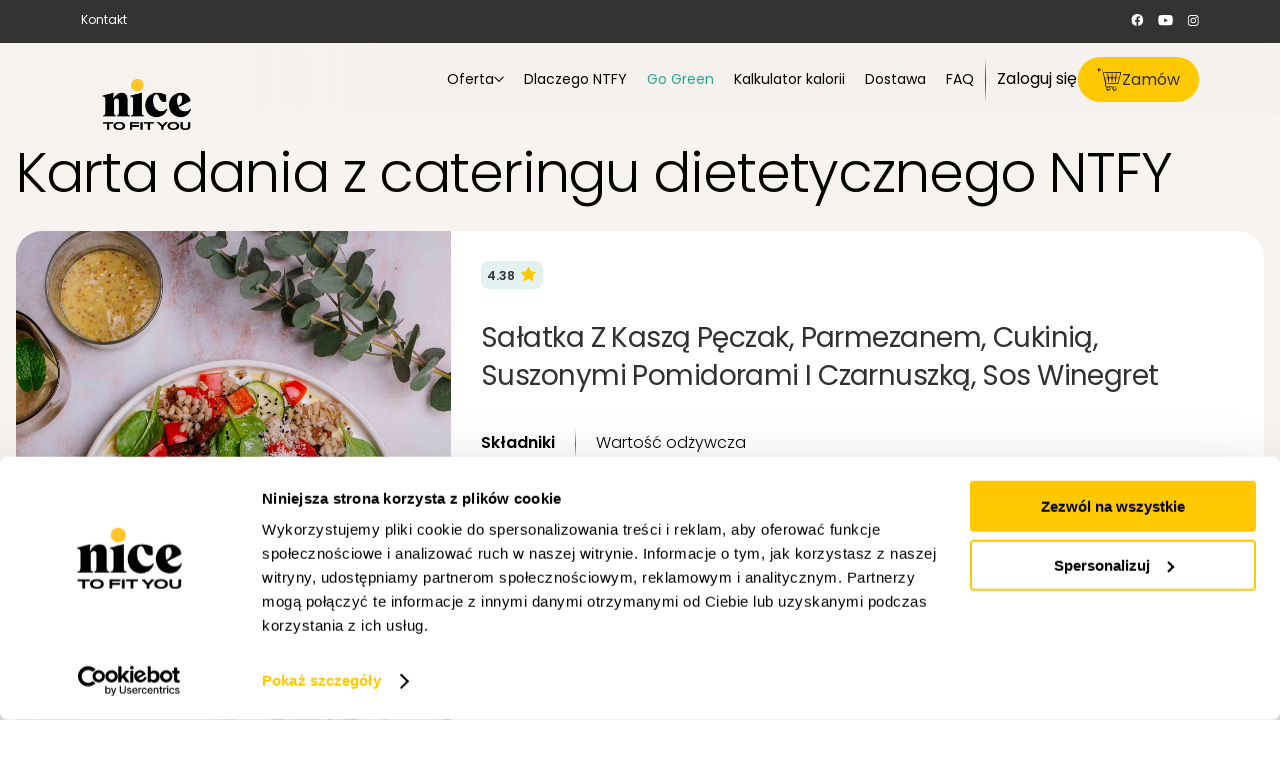

--- FILE ---
content_type: text/html; charset=UTF-8
request_url: https://ntfy.pl/danie/salatka-z-kasza-peczak-parmezanem-cukinia-suszonymi-pomidorami-i-czarnuszka-sos-winegret
body_size: 17184
content:
<!doctype html>
<html lang="pl-PL">
<head>
<meta charset="UTF-8">
<meta name="viewport" content="width=device-width, initial-scale=1">
<link rel="preconnect" href="https://www.googleadservices.com">
<link rel="preconnect" href="https://www.google-analytics.com">
<link rel="preconnect" href="https://analytics.google.com">
<link rel="preconnect" href="https://connect.facebook.net">
<link rel="preconnect" href="https://10558875.fls.doubleclick.net">
<link rel="preconnect" href="https://11156305.fls.doubleclick.net">
<link rel="preconnect" href="https://static.criteo.net">
<link rel="preconnect" href="https://sslwidget.criteo.com">
<link rel="preconnect" href="https://snap.licdn.com">
<link rel="preconnect" href="https://s.pinimg.com">
<link rel="preconnect" href="https://cm.g.doubleclick.net">
<link rel="preconnect" href="https://cm.g.doubleclick.net">
<link rel="preconnect" href="https://cm.g.doubleclick.net">
<link rel="preconnect" href="https://www.googletagmanager.com">
<meta name='robots' content='index, follow, max-image-preview:large, max-snippet:-1, max-video-preview:-1' />
<!-- Start VWO Common Smartcode -->
<script data-cfasync="false" nowprocket type='text/javascript'>
var _vwo_clicks = 10;
</script>
<!-- End VWO Common Smartcode -->
<!-- Start VWO Smartcode -->
<script data-cfasync="false" nowprocket src="https://dev.visualwebsiteoptimizer.com/lib/1074159.js"></script>
<!-- End VWO Smartcode -->
<script>
window.dataLayer = window.dataLayer || [];
function gtag(){dataLayer.push(arguments);}
</script>
<style>
:root {
--wec-color-default: #32373c;
--wec-color-primary: #FF4068;
--wec-color-secondary: #fff0f2;
--wec-color-white: #fff;
--wec-color-black: #000;
}
.wp-block-button .wp-block-button__link {
padding: 10px 25px;
font-weight: 500;
background-color: var(--wec-color-default);
text-decoration: none;
color: var(--wec-color-white);
}
.wp-block-button .wp-block-button__link:hover {
text-decoration: none;
}
.wp-block-button.is-style-outline .wp-block-button__link {
background-color: transparent;
padding: 8px 21px;
border: 2px solid var(--wec-color-primary);
color: var(--wec-color-black);
}
.wp-block-button.is-style-primary .wp-block-button__link {
background-color: var(--wec-color-primary);
}
.wp-block-button.is-style-secondary .wp-block-button__link {
background-color: var(--wec-color-secondary);
color: var(--wec-color-black);
}
.wp-block-wec-row {
overflow: hidden;
}
.wp-block-wec-section {
padding-left: 15px;
padding-right: 15px;
position: relative;
overflow: hidden;
padding-top: 40px;
padding-bottom: 40px;
width: 100%;
max-width: 1920px !important;
display: flex;
flex-direction: column;
justify-content: center;
z-index: 1;
}
.wp-block-wec-section > *:not(svg):not(img) {
max-width: 1200px !important;
margin-left: auto !important;
margin-right: auto !important;
width: 100%;
}
.wp-block-wec-section > .alignwide { max-width: 1420px !important }
.wp-block-wec-section .alignfull { max-width: 1920px !important }
</style>
<!-- This site is optimized with the Yoast SEO plugin v19.14 - https://yoast.com/wordpress/plugins/seo/ -->
<title>Sałatka z kaszą pęczak, parmezanem, cukinią, suszonymi pomidorami i czarnuszką, sos winegret (400 kcal) - catering dietetyczny NTFY.pl</title>
<meta name="description" content="Diety NTFY - składniki dania: parmezan, czarnuszka, cukinia, pieprz czarny, sól, czosnek, olej rzepakowy, kasza jęczmienna pęczak, pomidory suszone w oleju, miód pszczeli, musztarda francuska, oliwa z oliwek, sok z cytryny świeżo wyciskany, szpinak baby. Zamów: Sałatka z kaszą pęczak, parmezanem, cukinią, suszonymi pomidorami i czarnuszką, sos winegret w diecie pudełkowej NTFY." />
<link rel="canonical" href="https://ntfy.pl/danie/salatka-z-kasza-peczak-parmezanem-cukinia-suszonymi-pomidorami-i-czarnuszka-sos-winegret" />
<meta property="og:locale" content="pl_PL" />
<meta property="og:type" content="article" />
<meta property="og:title" content="Sałatka z kaszą pęczak, parmezanem, cukinią, suszonymi pomidorami i czarnuszką, sos winegret (400 kcal) - catering dietetyczny NTFY.pl" />
<meta property="og:description" content="Diety NTFY - składniki dania: parmezan, czarnuszka, cukinia, pieprz czarny, sól, czosnek, olej rzepakowy, kasza jęczmienna pęczak, pomidory suszone w oleju, miód pszczeli, musztarda francuska, oliwa z oliwek, sok z cytryny świeżo wyciskany, szpinak baby. Zamów: Sałatka z kaszą pęczak, parmezanem, cukinią, suszonymi pomidorami i czarnuszką, sos winegret w diecie pudełkowej NTFY." />
<meta property="og:url" content="https://ntfy.pl/danie/salatka-z-kasza-peczak-parmezanem-cukinia-suszonymi-pomidorami-i-czarnuszka-sos-winegret" />
<meta property="og:site_name" content="Nice To Fit You" />
<meta property="article:publisher" content="https://www.facebook.com/ntfypl/" />
<meta property="article:modified_time" content="2021-10-01T10:31:20+00:00" />
<meta name="twitter:card" content="summary_large_image" />
<meta name="twitter:label1" content="Szacowany czas czytania" />
<meta name="twitter:data1" content="1 minuta" />
<script type="application/ld+json" class="yoast-schema-graph">{"@context":"https://schema.org","@graph":[{"@type":"WebPage","@id":"https://ntfy.pl/danie/salatka-z-kasza-peczak-parmezanem-cukinia-suszonymi-pomidorami-i-czarnuszka-sos-winegret","url":"https://ntfy.pl/danie/salatka-z-kasza-peczak-parmezanem-cukinia-suszonymi-pomidorami-i-czarnuszka-sos-winegret","name":"Sałatka z kaszą pęczak, parmezanem, cukinią, suszonymi pomidorami i czarnuszką, sos winegret (400 kcal) - catering dietetyczny NTFY.pl","isPartOf":{"@id":"https://ntfy.pl/#website"},"datePublished":"2021-06-09T19:12:15+00:00","dateModified":"2021-10-01T10:31:20+00:00","description":"Diety NTFY - składniki dania: parmezan, czarnuszka, cukinia, pieprz czarny, sól, czosnek, olej rzepakowy, kasza jęczmienna pęczak, pomidory suszone w oleju, miód pszczeli, musztarda francuska, oliwa z oliwek, sok z cytryny świeżo wyciskany, szpinak baby. Zamów: Sałatka z kaszą pęczak, parmezanem, cukinią, suszonymi pomidorami i czarnuszką, sos winegret w diecie pudełkowej NTFY.","breadcrumb":{"@id":"https://ntfy.pl/danie/salatka-z-kasza-peczak-parmezanem-cukinia-suszonymi-pomidorami-i-czarnuszka-sos-winegret#breadcrumb"},"inLanguage":"pl-PL","potentialAction":[{"@type":"ReadAction","target":["https://ntfy.pl/danie/salatka-z-kasza-peczak-parmezanem-cukinia-suszonymi-pomidorami-i-czarnuszka-sos-winegret"]}],"image":{"@context":"https://schema.org","@type":"ImageObject","author":"Nice To Fit You","contentUrl":"https://dccore.ntfy.pl/upload/multimedia/ea97b6f76f.JPG","datePublished":"2021-06-09","description":"Zdjęcie posiłku: Sałatka z kaszą pęczak, parmezanem, cukinią, suszonymi pomidorami i czarnuszką, sos winegret","name":"Sałatka z kaszą pęczak, parmezanem, cukinią, suszonymi pomidorami i czarnuszką, sos winegret"}},{"@type":"BreadcrumbList","@id":"https://ntfy.pl/danie/salatka-z-kasza-peczak-parmezanem-cukinia-suszonymi-pomidorami-i-czarnuszka-sos-winegret#breadcrumb","itemListElement":[{"@type":"ListItem","position":1,"name":"Strona główna","item":"https://ntfy.pl/"},{"@type":"ListItem","position":2,"name":"Ranking dań","item":"https://ntfy.pl/ranking-dan","url":"https://ntfy.pl/ranking-dan"},{"@type":"ListItem","position":3,"name":"Sałatka z kaszą pęczak, parmezanem, cukinią, suszonymi pomidorami i czarnuszką, sos winegret","url":"https://ntfy.pl/danie/salatka-z-kasza-peczak-parmezanem-cukinia-suszonymi-pomidorami-i-czarnuszka-sos-winegret","item":"https://ntfy.pl/danie/salatka-z-kasza-peczak-parmezanem-cukinia-suszonymi-pomidorami-i-czarnuszka-sos-winegret"}]},{"@type":"WebSite","@id":"https://ntfy.pl/#website","url":"https://ntfy.pl/","name":"Nice To Fit You","description":"Dieta z Dostawą do Domu, Catering Dietetyczny","publisher":{"@id":"https://ntfy.pl/#organization"},"alternateName":"NTFY","potentialAction":[{"@type":"SearchAction","target":{"@type":"EntryPoint","urlTemplate":"https://ntfy.pl/?s={search_term_string}"},"query-input":"required name=search_term_string"}],"inLanguage":"pl-PL"},{"@type":"Organization","@id":"https://ntfy.pl/#organization","name":"Nice To Fit You","alternateName":"NTFY","url":"https://ntfy.pl/","logo":{"@type":"ImageObject","inLanguage":"pl-PL","@id":"https://ntfy.pl/#/schema/logo/image/","url":"https://ntfy.pl/wp-content/uploads/2019/09/03-1.png","contentUrl":"https://ntfy.pl/wp-content/uploads/2019/09/03-1.png","width":1283,"height":614,"caption":"Nice To Fit You"},"image":{"@id":"https://ntfy.pl/#/schema/logo/image/"},"sameAs":["https://www.instagram.com/ntfy.pl/","https://www.youtube.com/channel/UCeAn2e_4SLMLTSJMws2Yz3g","https://www.facebook.com/ntfypl/"]}]}</script>
<!-- / Yoast SEO plugin. -->
<link rel='dns-prefetch' href='//ntfypl.user.com' />
<link rel='stylesheet' id='wp-block-library-css' href='https://ntfy.pl/wp-includes/css/dist/block-library/style.css?ver=6.1.9' type='text/css' media='all' />
<link rel='stylesheet' id='wc-blocks-vendors-style-css' href='https://ntfy.pl/wp-content/plugins/woocommerce/packages/woocommerce-blocks/build/wc-blocks-vendors-style.css?ver=1766481702' type='text/css' media='all' />
<link rel='stylesheet' id='wc-blocks-style-css' href='https://ntfy.pl/wp-content/plugins/woocommerce/packages/woocommerce-blocks/build/wc-blocks-style.css?ver=1766481702' type='text/css' media='all' />
<link rel='stylesheet' id='classic-theme-styles-css' href='https://ntfy.pl/wp-includes/css/classic-themes.css?ver=1' type='text/css' media='all' />
<style id='global-styles-inline-css' type='text/css'>
body{--wp--preset--color--black: #222222;--wp--preset--color--cyan-bluish-gray: #abb8c3;--wp--preset--color--white: #ffffff;--wp--preset--color--pale-pink: #f78da7;--wp--preset--color--vivid-red: #cf2e2e;--wp--preset--color--luminous-vivid-orange: #ff6900;--wp--preset--color--luminous-vivid-amber: #fcb900;--wp--preset--color--light-green-cyan: #7bdcb5;--wp--preset--color--vivid-green-cyan: #00d084;--wp--preset--color--pale-cyan-blue: #8ed1fc;--wp--preset--color--vivid-cyan-blue: #0693e3;--wp--preset--color--vivid-purple: #9b51e0;--wp--preset--color--yellow: #FFC800;--wp--preset--gradient--vivid-cyan-blue-to-vivid-purple: linear-gradient(135deg,rgba(6,147,227,1) 0%,rgb(155,81,224) 100%);--wp--preset--gradient--light-green-cyan-to-vivid-green-cyan: linear-gradient(135deg,rgb(122,220,180) 0%,rgb(0,208,130) 100%);--wp--preset--gradient--luminous-vivid-amber-to-luminous-vivid-orange: linear-gradient(135deg,rgba(252,185,0,1) 0%,rgba(255,105,0,1) 100%);--wp--preset--gradient--luminous-vivid-orange-to-vivid-red: linear-gradient(135deg,rgba(255,105,0,1) 0%,rgb(207,46,46) 100%);--wp--preset--gradient--very-light-gray-to-cyan-bluish-gray: linear-gradient(135deg,rgb(238,238,238) 0%,rgb(169,184,195) 100%);--wp--preset--gradient--cool-to-warm-spectrum: linear-gradient(135deg,rgb(74,234,220) 0%,rgb(151,120,209) 20%,rgb(207,42,186) 40%,rgb(238,44,130) 60%,rgb(251,105,98) 80%,rgb(254,248,76) 100%);--wp--preset--gradient--blush-light-purple: linear-gradient(135deg,rgb(255,206,236) 0%,rgb(152,150,240) 100%);--wp--preset--gradient--blush-bordeaux: linear-gradient(135deg,rgb(254,205,165) 0%,rgb(254,45,45) 50%,rgb(107,0,62) 100%);--wp--preset--gradient--luminous-dusk: linear-gradient(135deg,rgb(255,203,112) 0%,rgb(199,81,192) 50%,rgb(65,88,208) 100%);--wp--preset--gradient--pale-ocean: linear-gradient(135deg,rgb(255,245,203) 0%,rgb(182,227,212) 50%,rgb(51,167,181) 100%);--wp--preset--gradient--electric-grass: linear-gradient(135deg,rgb(202,248,128) 0%,rgb(113,206,126) 100%);--wp--preset--gradient--midnight: linear-gradient(135deg,rgb(2,3,129) 0%,rgb(40,116,252) 100%);--wp--preset--duotone--dark-grayscale: url('#wp-duotone-dark-grayscale');--wp--preset--duotone--grayscale: url('#wp-duotone-grayscale');--wp--preset--duotone--purple-yellow: url('#wp-duotone-purple-yellow');--wp--preset--duotone--blue-red: url('#wp-duotone-blue-red');--wp--preset--duotone--midnight: url('#wp-duotone-midnight');--wp--preset--duotone--magenta-yellow: url('#wp-duotone-magenta-yellow');--wp--preset--duotone--purple-green: url('#wp-duotone-purple-green');--wp--preset--duotone--blue-orange: url('#wp-duotone-blue-orange');--wp--preset--font-size--small: 13px;--wp--preset--font-size--medium: 20px;--wp--preset--font-size--large: 36px;--wp--preset--font-size--x-large: 42px;--wp--preset--spacing--20: 0.44rem;--wp--preset--spacing--30: 0.67rem;--wp--preset--spacing--40: 1rem;--wp--preset--spacing--50: 1.5rem;--wp--preset--spacing--60: 2.25rem;--wp--preset--spacing--70: 3.38rem;--wp--preset--spacing--80: 5.06rem;}:where(.is-layout-flex){gap: 0.5em;}body .is-layout-flow > .alignleft{float: left;margin-inline-start: 0;margin-inline-end: 2em;}body .is-layout-flow > .alignright{float: right;margin-inline-start: 2em;margin-inline-end: 0;}body .is-layout-flow > .aligncenter{margin-left: auto !important;margin-right: auto !important;}body .is-layout-constrained > .alignleft{float: left;margin-inline-start: 0;margin-inline-end: 2em;}body .is-layout-constrained > .alignright{float: right;margin-inline-start: 2em;margin-inline-end: 0;}body .is-layout-constrained > .aligncenter{margin-left: auto !important;margin-right: auto !important;}body .is-layout-constrained > :where(:not(.alignleft):not(.alignright):not(.alignfull)){max-width: var(--wp--style--global--content-size);margin-left: auto !important;margin-right: auto !important;}body .is-layout-constrained > .alignwide{max-width: var(--wp--style--global--wide-size);}body .is-layout-flex{display: flex;}body .is-layout-flex{flex-wrap: wrap;align-items: center;}body .is-layout-flex > *{margin: 0;}:where(.wp-block-columns.is-layout-flex){gap: 2em;}.has-black-color{color: var(--wp--preset--color--black) !important;}.has-cyan-bluish-gray-color{color: var(--wp--preset--color--cyan-bluish-gray) !important;}.has-white-color{color: var(--wp--preset--color--white) !important;}.has-pale-pink-color{color: var(--wp--preset--color--pale-pink) !important;}.has-vivid-red-color{color: var(--wp--preset--color--vivid-red) !important;}.has-luminous-vivid-orange-color{color: var(--wp--preset--color--luminous-vivid-orange) !important;}.has-luminous-vivid-amber-color{color: var(--wp--preset--color--luminous-vivid-amber) !important;}.has-light-green-cyan-color{color: var(--wp--preset--color--light-green-cyan) !important;}.has-vivid-green-cyan-color{color: var(--wp--preset--color--vivid-green-cyan) !important;}.has-pale-cyan-blue-color{color: var(--wp--preset--color--pale-cyan-blue) !important;}.has-vivid-cyan-blue-color{color: var(--wp--preset--color--vivid-cyan-blue) !important;}.has-vivid-purple-color{color: var(--wp--preset--color--vivid-purple) !important;}.has-black-background-color{background-color: var(--wp--preset--color--black) !important;}.has-cyan-bluish-gray-background-color{background-color: var(--wp--preset--color--cyan-bluish-gray) !important;}.has-white-background-color{background-color: var(--wp--preset--color--white) !important;}.has-pale-pink-background-color{background-color: var(--wp--preset--color--pale-pink) !important;}.has-vivid-red-background-color{background-color: var(--wp--preset--color--vivid-red) !important;}.has-luminous-vivid-orange-background-color{background-color: var(--wp--preset--color--luminous-vivid-orange) !important;}.has-luminous-vivid-amber-background-color{background-color: var(--wp--preset--color--luminous-vivid-amber) !important;}.has-light-green-cyan-background-color{background-color: var(--wp--preset--color--light-green-cyan) !important;}.has-vivid-green-cyan-background-color{background-color: var(--wp--preset--color--vivid-green-cyan) !important;}.has-pale-cyan-blue-background-color{background-color: var(--wp--preset--color--pale-cyan-blue) !important;}.has-vivid-cyan-blue-background-color{background-color: var(--wp--preset--color--vivid-cyan-blue) !important;}.has-vivid-purple-background-color{background-color: var(--wp--preset--color--vivid-purple) !important;}.has-black-border-color{border-color: var(--wp--preset--color--black) !important;}.has-cyan-bluish-gray-border-color{border-color: var(--wp--preset--color--cyan-bluish-gray) !important;}.has-white-border-color{border-color: var(--wp--preset--color--white) !important;}.has-pale-pink-border-color{border-color: var(--wp--preset--color--pale-pink) !important;}.has-vivid-red-border-color{border-color: var(--wp--preset--color--vivid-red) !important;}.has-luminous-vivid-orange-border-color{border-color: var(--wp--preset--color--luminous-vivid-orange) !important;}.has-luminous-vivid-amber-border-color{border-color: var(--wp--preset--color--luminous-vivid-amber) !important;}.has-light-green-cyan-border-color{border-color: var(--wp--preset--color--light-green-cyan) !important;}.has-vivid-green-cyan-border-color{border-color: var(--wp--preset--color--vivid-green-cyan) !important;}.has-pale-cyan-blue-border-color{border-color: var(--wp--preset--color--pale-cyan-blue) !important;}.has-vivid-cyan-blue-border-color{border-color: var(--wp--preset--color--vivid-cyan-blue) !important;}.has-vivid-purple-border-color{border-color: var(--wp--preset--color--vivid-purple) !important;}.has-vivid-cyan-blue-to-vivid-purple-gradient-background{background: var(--wp--preset--gradient--vivid-cyan-blue-to-vivid-purple) !important;}.has-light-green-cyan-to-vivid-green-cyan-gradient-background{background: var(--wp--preset--gradient--light-green-cyan-to-vivid-green-cyan) !important;}.has-luminous-vivid-amber-to-luminous-vivid-orange-gradient-background{background: var(--wp--preset--gradient--luminous-vivid-amber-to-luminous-vivid-orange) !important;}.has-luminous-vivid-orange-to-vivid-red-gradient-background{background: var(--wp--preset--gradient--luminous-vivid-orange-to-vivid-red) !important;}.has-very-light-gray-to-cyan-bluish-gray-gradient-background{background: var(--wp--preset--gradient--very-light-gray-to-cyan-bluish-gray) !important;}.has-cool-to-warm-spectrum-gradient-background{background: var(--wp--preset--gradient--cool-to-warm-spectrum) !important;}.has-blush-light-purple-gradient-background{background: var(--wp--preset--gradient--blush-light-purple) !important;}.has-blush-bordeaux-gradient-background{background: var(--wp--preset--gradient--blush-bordeaux) !important;}.has-luminous-dusk-gradient-background{background: var(--wp--preset--gradient--luminous-dusk) !important;}.has-pale-ocean-gradient-background{background: var(--wp--preset--gradient--pale-ocean) !important;}.has-electric-grass-gradient-background{background: var(--wp--preset--gradient--electric-grass) !important;}.has-midnight-gradient-background{background: var(--wp--preset--gradient--midnight) !important;}.has-small-font-size{font-size: var(--wp--preset--font-size--small) !important;}.has-medium-font-size{font-size: var(--wp--preset--font-size--medium) !important;}.has-large-font-size{font-size: var(--wp--preset--font-size--large) !important;}.has-x-large-font-size{font-size: var(--wp--preset--font-size--x-large) !important;}
.wp-block-navigation a:where(:not(.wp-element-button)){color: inherit;}
:where(.wp-block-columns.is-layout-flex){gap: 2em;}
.wp-block-pullquote{font-size: 1.5em;line-height: 1.6;}
</style>
<link rel='stylesheet' id='contact-form-7-css' href='https://ntfy.pl/wp-content/plugins/contact-form-7/includes/css/styles.css?ver=5.8' type='text/css' media='all' />
<style id='contact-form-7-inline-css' type='text/css'>
.wpcf7 .wpcf7-recaptcha iframe {margin-bottom: 0;}.wpcf7 .wpcf7-recaptcha[data-align="center"] > div {margin: 0 auto;}.wpcf7 .wpcf7-recaptcha[data-align="right"] > div {margin: 0 0 0 auto;}
</style>
<link rel='stylesheet' id='wecore-css' href='https://ntfy.pl/wp-content/plugins/we-core/dist/core-c8a1db97b3f43d640a93.css?ver=1.1.33' type='text/css' media='all' />
<link rel='stylesheet' id='ntfy-new-css' href='https://ntfy.pl/wp-content/themes/ntfy/dist/index_new-51642c70bacfb6afa4ac.css?ver=6.1.9' type='text/css' media='all' />
<link rel='stylesheet' id='ntfy-town-css' href='https://ntfy.pl/wp-content/themes/ntfy/dist/town-51642c70bacfb6afa4ac.css?ver=1.0' type='text/css' media='all' />
<link rel='stylesheet' id='wec-utils-css' href='https://ntfy.pl/wec-assets/style.css?ver=1768237486' type='text/css' media='all' />
<style id='wec-utils-inline-css' type='text/css'>
.w\[l\]{width:l}@media(min-width:960px){}
</style>
<script type="loadOnAcceptConsent" data-wecore-group="statistics" src="https://ntfypl.user.com/widget.js" data-cfasync="false" id="script_widget-js"></script><script type='text/javascript' src='https://ntfy.pl/wp-includes/js/jquery/jquery.js?ver=3.6.1' id='jquery-core-js'></script>
<script type='text/javascript' src='https://ntfy.pl/wp-includes/js/jquery/jquery-migrate.js?ver=3.3.2' id='jquery-migrate-js'></script>
<script type='text/javascript' src='https://ntfy.pl/wp-content/plugins/we-core/dist/core-c8a1db97b3f43d640a93.js?ver=1.1.33' id='wecore-js'></script>
<link rel="https://api.w.org/" href="https://ntfy.pl/wp-json/" /><link rel="EditURI" type="application/rsd+xml" title="RSD" href="https://ntfy.pl/xmlrpc.php?rsd" />
<link rel="wlwmanifest" type="application/wlwmanifest+xml" href="https://ntfy.pl/wp-includes/wlwmanifest.xml" />
<meta name="generator" content="WordPress 6.1.9" />
<meta name="generator" content="WooCommerce 7.3.0" />
<link rel='shortlink' href='https://ntfy.pl/?p=75648' />
<link rel="alternate" type="application/json+oembed" href="https://ntfy.pl/wp-json/oembed/1.0/embed?url=https%3A%2F%2Fntfy.pl%2Fdanie%2Fsalatka-z-kasza-peczak-parmezanem-cukinia-suszonymi-pomidorami-i-czarnuszka-sos-winegret" />
<link rel="alternate" type="text/xml+oembed" href="https://ntfy.pl/wp-json/oembed/1.0/embed?url=https%3A%2F%2Fntfy.pl%2Fdanie%2Fsalatka-z-kasza-peczak-parmezanem-cukinia-suszonymi-pomidorami-i-czarnuszka-sos-winegret&#038;format=xml" />
<!--BEGIN: TRACKING CODE MANAGER (v2.0.16) BY INTELLYWP.COM IN HEAD//-->
<meta name="p:domain_verify" content="1de6fb2feaf9762ded316b0d5bca298c" />
<script id="Cookiebot" src="https://consent.cookiebot.com/uc.js" data-cbid="cc670b5b-13d3-4bbe-805f-91eb7fdea03f" type="text/javascript"></script>
<script>
window.dataLayer = window.dataLayer || [];
function gtag(){dataLayer.push(arguments);}
</script>
<!-- Google Tag Manager -->
<script>(function(w,d,s,l,i){w[l]=w[l]||[];w[l].push({'gtm.start':
new Date().getTime(),event:'gtm.js'});var f=d.getElementsByTagName(s)[0],
j=d.createElement(s),dl=l!='dataLayer'?'&l='+l:'';j.defer=true;j.src=
'https://www.googletagmanager.com/gtm.js?id='+i+dl;f.parentNode.insertBefore(j,f);
})(window,document,'script','dataLayer','GTM-TDZ2SCR');</script>
<!-- End Google Tag Manager -->
<script>gtag("consent","default",{ad_personalization:"denied",ad_user_data:"denied",ad_storage:"denied",analytics_storage:"denied",functionality_storage:"denied",personalization_storage:"denied",security_storage:"granted",wait_for_update:5000,});gtag("set","ads_data_redaction",true);gtag("set","url_passthrough",true);</script>
<!--END: https://wordpress.org/plugins/tracking-code-manager IN HEAD//--><script type="text/javascript">window.form_titles = JSON.parse( `["Foliopaki","E-book"]` );window.form_ids = JSON.parse( `[87318,84512]` );window.form_titles_and_ids = JSON.parse(`{"87318":"Foliopaki","84512":"E-book"}`);window.apiKey = `r6aavl`;jQuery(document).ready(()=>{jQuery(document).bind("wpcf7submit",e=>{let t=e.detail.inputs;if(jQuery(".wpcf7-form").hasClass("sent")){let i=e.detail.contactFormId;Object.entries(window.form_titles_and_ids).forEach(e=>{e[0]==i&&(window.contact_title=e[1])});let a=window.contact_title,n={};t.forEach(e=>{n[e.name]=e.value}),window.data_form=n,userengage("event."+a+" submitted",n),n.apiKey=window.apiKey,UE.pageHit(n)}})});</script><script type="text/javascript">var userID = "";var userName = "";var userEmail = "";</script><script type='text/javascript' data-cfasync='false'>window.civchat = {apiKey: "r6aavl",};</script>
<script type='text/javascript' id='wec-extra'>
/* <![CDATA[ */
var _wec_ = {"configurator":"https:\/\/ntfy.pl\/wp-json\/dccore\/v1\/configurator","diet_price":"https:\/\/ntfy.pl\/wp-json\/dccore\/v1\/diet-price","menu_planner":"https:\/\/ntfy.pl\/wp-json\/dccore\/v1\/menu-planner","meal":"https:\/\/ntfy.pl\/wp-json\/dccore\/v1\/meal\/{hash}","address_check":"https:\/\/ntfy.pl\/wp-json\/dccore\/v1\/address-check","marketing_email":"https:\/\/ntfy.pl\/wp-json\/dccore\/v1\/marketing-email"};
/* ]]> */
</script>
<noscript><style>.woocommerce-product-gallery{ opacity: 1 !important; }</style></noscript>
<style type="text/css">.recentcomments a{display:inline !important;padding:0 !important;margin:0 !important;}</style>        <style>
#gutenberg-content > :not([class*=mw-]) {
max-width: 1200px;
margin-left: auto !important;
margin-right: auto !important;
}
#gutenberg-content > .alignwide:not([class*=mw-]) {
max-width: 1420px;
}
#gutenberg-content > :not(div, section) {
width: calc(100% - 32px);
}
#gutenberg-content > .alignfull:not([class*=mw-]) {
max-width: 1920px;
}
</style>
<link rel="preload" as="image" href="https://dccore.ntfy.pl/upload/multimedia/c78cc6a1fd.jpg">
<link rel="preload" as="image" href="https://dccore.ntfy.pl/upload/multimedia/c78cc6a1fd.jpg">
<link rel="icon" href="https://ntfy.pl/wp-content/uploads/2023/06/cropped-logo-3-svg-32x32.png" sizes="32x32" />
<link rel="icon" href="https://ntfy.pl/wp-content/uploads/2023/06/cropped-logo-3-svg-192x192.png" sizes="192x192" />
<link rel="apple-touch-icon" href="https://ntfy.pl/wp-content/uploads/2023/06/cropped-logo-3-svg-180x180.png" />
<meta name="msapplication-TileImage" content="https://ntfy.pl/wp-content/uploads/2023/06/cropped-logo-3-svg-270x270.png" />
<style>
@media (max-width: 1199px) {
.nav-mobile {
display: block;
}
.nav-desktop {
display: none;
}
}
</style>
<style type="text/css" id="wp-custom-css">
.page-id-1906 .img-2,
.page-id-1906 .img-3,
.page-id-2001 .img-2,
.page-id-2001 .img-3
.page-id-2033 .img-2,
.page-id-2033 .img-3,
.page-id-2124 .img-2,
.page-id-2124 .img-3,
.page-id-2232 .img-2,
.page-id-2232 .img-3{
display: none !important;
}
.page-id-2038 .jumbotron-only-title h1{	font-size: 44px;
}
.comp-tooltip-diet__text:after {
content: ".";
}
.slider-cards{
padding-bottom: 15px;
background: url('https://ntfy.pl/wp-content/uploads/2021/06/NTFY_Kwartal2_Lifestyle1081-3-3.jpg') center center no-repeat;
background-size: cover;
}
.page-id-4548 .cta-bottom{
display: none;
}
.bg-funkcjonalosci .stuhr,
.bg-funkcjonalosci .podpis {
display: none;
}
.cp-ambassadors-item__video span {
background:none !important;
}
body .cp-segregation {
padding-bottom: 40px;
}
.om-contest {
display: none;
}
.page-template-template-origin-matters .uk-button {
border-radius: 50px;
}
.om-meals .om-section-arrow {
margin-top: 20px;
}
@media (max-width: 500px) {
.om-dotnav ul li {
width: 22px;
}
}
.cp-select-header__maciek .image2 {
width: 100% !important;
}
.om-heading__r img {
width: 1080px;
}
.maraton {
position: relative;
}
.maraton .title {
display:none;
}
.maraton:after {
display: block;
content: " ";
position:absolute;
bottom: 0;
left: 0;
width: 100%;
height: 20px;
background-color: #fbe153;
z-index: 0;
}
.maraton .image {
background-position: left center !important;
z-index: 2;
}
@media (max-width: 950px) {
.maraton:after {
display: none;
}
.maraton .image {
background-size: contain !important;
background-position: right center !important;
background-repeat: no-repeat;
}
}
.rabat-13 .info {
font-size: 14px;
color: black;
margin-top: 20px;
display: block;
}
.rabat-13 .meta {
position: relative;
}
.rabat-13 p {
margin-top: 0;
}
.rabat-13 .you {
position: absolute;
top: 0;
left: -80px;
z-index: 1;
}
.rabat-13 .image-text {
margin-top: 60px;
position:relative;
z-index: 2;
}
.rabat-13 .title {
display: none;
}
.rabat-13 .image-mobile {
display: none;
}
.rabat-13 .image {
background-position: right center !important;
background-size: contain !important;
background-repeat: no-repeat;
}
@media (max-width: 950px) {
.rabat-13 .you {
display: none;
}
.rabat-13 .image-text {
margin-top: 0px;
}
}
@media (max-width: 950px) {
.rabat-13 .you,
.rabat-13 .link-desktop,
.rabat-13 span,
.rabat-13 .image {
display: none !important;
}
.rabat-13 .image-mobile {
display: block;
}
.rabat-13 .meta {
padding-top: 0 !important;
}
.rabat-13 .wrap {
padding: 0 !important;
}
}
.wielkanoc .image {
background-position: left bottom !important;
background-repeat: no-repeat;
background-size: cover !important;
}
@media (max-width: 950px) {
.wielkanoc .image {
background-size: cover !important;
background-position: left center !important;
}
}
@media (min-width: 950px) {
.wielkanoc-2 {
background: white url('/wp-content/uploads/2023/03/NTFY_Promo_Wiosna-20_Slider-3.jpg') left center no-repeat;
}
}
@media (max-width: 500px) {
.slide-generic .image {
background: top -52px center / 500px no-repeat url('/wp-content/uploads/2023/04/Warstwa-3-kopia-2-5.webp');
}
}
@media (max-width: 500px) {
.two-buttons {
gap: 5px;
}
}
@media (max-width: 380px) {
#cp-slider .item h2,
#cp-slider .item p
{
margin-top: 0pc;
margin-bottom: 15px !important;
}
}
@media (max-width: 1000px) {
.cp-consultation__wrap {
grid-template-columns: 100%;
}
}
.rules__menu small {
font-size: 16px;
}
.cp-parallax-ad {
overflow: hidden;
}
@media (min-width: 900px) {
.cp-jumbotron--style-6 .cp-jumbotron__text {
max-width: 487px;
}
.cp-jumbotron--blog .cp-jumbotron__text {
max-width: 540px;
}
}
@media (max-width: 768px) {
.cp-menu-button {
right: 30px;
bottom: 140px;
}
}
.page-id-3249 .thulium-chat-wrapper,
.page-id-84830 .thulium-chat-wrapper{
display:none;
}
.home .blur {
background: linear-gradient(270deg, rgba(244, 241, 237, 0.76) 69.38%, rgba(244, 241, 237, 0.76) 91.97%);
}
.cp-diets-ingredients {
overflow: hidden;
}
.cp-local-suppliers-v2__heading {
max-width: 687px;
}
.cp-vegan-heading__image--l {
border-radius: 0px 0px 0px 26px;
}
@media(min-width:1000px) {
.cp-vegan-heading__image--r {
border-radius: 0px 0px 26px 0px;
}
}
.cp-mr-ebook__form {
box-shadow: none;
}
.cp-mr-section__r p:last-of-type {
margin-bottom: 0px;
}
.cp-mr-section__r {
justify-content: space-between;
}
@media (max-width: 455px) {
.cp-package__order a:last-of-type {
margin-top: 20px;
}
}		</style>
<link rel="icon" type="image/png" href="https://ntfy.pl/wp-content/themes/ntfy/favicon.png"/>
<meta name="theme-color" content="#333333">
</head>
<body class="ntfy_meal-template-default single single-ntfy_meal postid-75648 theme-ntfy woocommerce-no-js">
<!-- nav -->
<header id="header" class="is-sticky">
<div class="top" id="top">
<div class="top__wrap">
<div class="top__l uk-visible@l">
<ul id="menu-top" class="menu"><li id="menu-item-84318" class="menu-item menu-item-type-post_type menu-item-object-page menu-item-84318"><a href="https://ntfy.pl/kontakt">Kontakt</a></li>
</ul>            </div>
<div class="top__toolbar uk-text-center" id="toolbar">
</div>
<div class="top__r uk-flex uk-flex-right uk-flex-middle uk-visible@l">
<div class="social">
<a rel="nofollow" target="_blank" title="Facebook" href="https://www.facebook.com/ntfypl">
<picture id="attachment-id-83723">
<source srcset="https://ntfy.pl/wp-content/uploads/2023/04/facebook.svg" type=""> 
<img width="13" height="12" src="https://ntfy.pl/wp-content/uploads/2023/04/facebook.svg" class="social-icon" alt="" decoding="async" loading="lazy" />
</picture>                        </a>
<a rel="nofollow" target="_blank" title="YouTube" href="https://www.youtube.com/channel/UCeAn2e_4SLMLTSJMws2Yz3g">
<picture id="attachment-id-83724">
<source srcset="https://ntfy.pl/wp-content/uploads/2023/04/youtube.svg" type=""> 
<img width="15" height="11" src="https://ntfy.pl/wp-content/uploads/2023/04/youtube.svg" class="social-icon" alt="" decoding="async" loading="lazy" />
</picture>                        </a>
<a rel="nofollow" target="_blank" title="Instagram" href="https://www.instagram.com/ntfy.pl/">
<picture id="attachment-id-83725">
<source srcset="https://ntfy.pl/wp-content/uploads/2023/04/instagram.svg" type=""> 
<img width="12" height="11" src="https://ntfy.pl/wp-content/uploads/2023/04/instagram.svg" class="social-icon" alt="" decoding="async" loading="lazy" />
</picture>                        </a>
</div>
<!-- LINE -->
<!-- <svg class="line" width="1" height="23" viewBox="0 0 1 23" fill="none" xmlns="http://www.w3.org/2000/svg">
<line x1="0.5" y1="-4.46616e-08" x2="0.500002" y2="23" stroke="url(#paint0_linear_41_1940)"/>
<defs>
<linearGradient id="paint0_linear_41_1940" x1="-0.999996" y1="1.07941e-07" x2="-0.999994" y2="23.8519" gradientUnits="userSpaceOnUse">
<stop stop-color="white" stop-opacity="0"/>
<stop offset="0.515625" stop-color="white"/>
<stop offset="1" stop-color="white" stop-opacity="0"/>
</linearGradient>
</defs>
</svg> -->
<!-- END LINE -->
<!-- <div class="lang-change">
<span class="uk-flex uk-flex-middle uk-flex-between">
PL
<svg width="9" height="6" viewBox="0 0 9 6" fill="none" xmlns="http://www.w3.org/2000/svg">
<path opacity="0.6" d="M1.47292 0.712579L0.601563 1.58313L4.30947 5.2876L8.01737 1.58313L7.14601 0.712579L4.30947 3.54032L1.47292 0.712579Z" fill="white"/>
</svg>
</span>
<ul class="lang-change__menu clear">
<li>
<a href="/de">DE</a>
<a href="/en">EN</a>
</li>
</ul>
</div> -->
</div>
</div>
</div>
<div class="nav-desktop blur" id="nav-desktop">
<nav class="uk-navbar-container uk-flex" id="menu" uk-navbar>
<a class="uk-logo" href="/" id="logo">
<picture id="attachment-id-94639">
<source srcset="https://ntfy.pl/wp-content/uploads/2025/12/NTFY_logo_podst_RGB_czm_L.png" type="image/png"> 
<img width="1920" height="1289" src="https://ntfy.pl/wp-content/uploads/2025/12/NTFY_logo_podst_RGB_czm_L.png" class="logo" alt="" decoding="async" loading="lazy" srcset="https://ntfy.pl/wp-content/uploads/2025/12/NTFY_logo_podst_RGB_czm_L.png 1920w, https://ntfy.pl/wp-content/uploads/2025/12/NTFY_logo_podst_RGB_czm_L-300x201.png 300w, https://ntfy.pl/wp-content/uploads/2025/12/NTFY_logo_podst_RGB_czm_L-1024x687.png 1024w, https://ntfy.pl/wp-content/uploads/2025/12/NTFY_logo_podst_RGB_czm_L-768x516.png 768w, https://ntfy.pl/wp-content/uploads/2025/12/NTFY_logo_podst_RGB_czm_L-1536x1031.png 1536w, https://ntfy.pl/wp-content/uploads/2025/12/NTFY_logo_podst_RGB_czm_L-532x356.png 532w" sizes="(max-width: 1920px) 100vw, 1920px" />
</picture>        </a>
<div class="uk-flex uk-flex-middle uk-flex-right uk-flex-1 my-menu">
<!-- NEW MENU -->
<ul id="primary" class="uk-navbar-nav">
<li id="menu-item-83986" class="menu-item menu-item-type-custom menu-item-object-custom menu-item-83986"><a><span>Oferta</span><svg width="10" height="6" viewBox="0 0 10 6" fill="none" xmlns="http://www.w3.org/2000/svg"><path fill-rule="evenodd" clip-rule="evenodd" d="M5.24307 5.54458C5.10883 5.67882 4.89117 5.67882 4.75693 5.54458L0.631931 1.41958C0.497689 1.28534 0.497689 1.06769 0.631931 0.933446C0.766175 0.799203 0.983825 0.799203 1.11807 0.933446L5 4.81538L8.88193 0.933446C9.01617 0.799203 9.23383 0.799203 9.36807 0.933446C9.50231 1.06769 9.50231 1.28534 9.36807 1.41958L5.24307 5.54458Z" fill="#010100" stroke="#010100" stroke-width="0.5" stroke-linecap="round" stroke-linejoin="round"></path></svg></a>            
<div class="megamenu-oferta">
<div class="uk-position-relative" style="display: flex; flex-direction: column">
<h3 class="mt-4 mb-4">
Diety z wyborem
</h3>
<p class="mt-4 mb-6" style="flex-grow: 1; margin-top:0">
Bez eliminacji – zdrowo i po Twojemu. <b>Nawet 14 dań do wyboru na każdy posiłek.</b>
</p>
<a href="/diety-z-wyborem" class="uk-button uk-button-primary">
Sprawdź
</a>
</div>
<div class="uk-position-relative" style="display: flex; flex-direction: column">
<h3 class="mt-4 mb-4">
Pakiety wyboru menu
</h3>
<p class="mt-4 mb-6" style="flex-grow: 1; margin-top:0">
Plany dopasowane do Twoich potrzeb. <b>Co najmniej 3 dania do wyboru na każdy posiłek.</b>
</p>
<a href="/pakiety-wyboru-menu" class="uk-button uk-button-primary">
Sprawdź
</a>
</div>
<div class="uk-position-relative">
<h3 class="mt-4 mb-4">
<img width="125" height="20" src="/wp-content/themes/ntfy/src/img/select.svg" alt="SELECT"><br>
</h3>
<p class="mt-4 mb-6">
W SELECT to Ty tworzysz swoje menu na cały dzień z pojedynczych posiłków. <b>Wybierasz z 70 dań dziennie!</b> Zamawiaj bez ograniczeń – już od jednego dnia i jednego posiłku!
</p>
<a href="/select" class="uk-button uk-button-primary">
Sprawdź
</a>
</div>
</div>
</li>
<li id="menu-item-83764" class="menu-item menu-item-type-post_type menu-item-object-page menu-item-83764"><a href="/dlaczego-my"><span>Dlaczego NTFY</span></a></li>
<li id="menu-item-88432" class="menu-item menu-item-type-post_type menu-item-object-page menu-item-88432"><a href="/go-green"><span style="color:#2CA48C;">Go Green</span></a></li>
<li id="menu-item-83765" class="menu-item menu-item-type-post_type menu-item-object-page menu-item-83765"><a href="/?calorific_calculator=true"><span>Kalkulator kalorii</span></a></li>
<li id="menu-item-83766" class="menu-item menu-item-type-post_type menu-item-object-page menu-item-83766"><a href="/?delivery_check=true"><span>Dostawa</span></a></li>
<li id="menu-item-83767" class="menu-item menu-item-type-post_type menu-item-object-page menu-item-83767"><a href="/faq"><span>FAQ</span></a></li>
</ul>
<!-- LINE -->
<svg width="2" height="41" viewBox="0 0 2 41" fill="none" xmlns="http://www.w3.org/2000/svg">
<line x1="1.49805" y1="-2.18557e-08" x2="1.49805" y2="41" stroke="url(#paint0_linear_41_1955)"/>
<defs>
<linearGradient id="paint0_linear_41_1955" x1="-0.00194934" y1="7.68995e-08" x2="-0.00194641" y2="42.5185" gradientUnits="userSpaceOnUse">
<stop stop-opacity="0"/>
<stop offset="0.515625" stop-color="#3D3D3D"/>
<stop offset="1" stop-color="#010100" stop-opacity="0"/>
</linearGradient>
</defs>
</svg>
<!-- END LINE -->
<div class="cta uk-flex uk-flex-middle">
<a class="uk-button uk-button-link" rel="nofollow" title="Zaloguj się" href="/logowanie">Zaloguj się</a>
<a class="uk-button uk-button-primary uk-flex uk-flex-middle gap-2" title="Zamów" href="/wybor-oferty">
<img width="25" height="25" src="/wp-content/themes/ntfy/src/img/shopping-cart.svg" alt="Shopping Cart">
Zamów                </a>
</div>
</div>
</nav>
</div><!-- END #nav-desktop.nav-desktop -->    <div class="nav-mobile" id="nav-mobile"> 
<nav class="uk-navbar-container uk-flex uk-flex-between" uk-navbar>
<div class="uk-navbar-left">
<a class="uk-logo" href="https://ntfy.pl/">
<picture id="attachment-id-94639">
<source srcset="https://ntfy.pl/wp-content/uploads/2025/12/NTFY_logo_podst_RGB_czm_L.png" type="image/png"> 
<img width="1920" height="1289" src="https://ntfy.pl/wp-content/uploads/2025/12/NTFY_logo_podst_RGB_czm_L.png" class="logo" alt="" decoding="async" loading="lazy" srcset="https://ntfy.pl/wp-content/uploads/2025/12/NTFY_logo_podst_RGB_czm_L.png 1920w, https://ntfy.pl/wp-content/uploads/2025/12/NTFY_logo_podst_RGB_czm_L-300x201.png 300w, https://ntfy.pl/wp-content/uploads/2025/12/NTFY_logo_podst_RGB_czm_L-1024x687.png 1024w, https://ntfy.pl/wp-content/uploads/2025/12/NTFY_logo_podst_RGB_czm_L-768x516.png 768w, https://ntfy.pl/wp-content/uploads/2025/12/NTFY_logo_podst_RGB_czm_L-1536x1031.png 1536w, https://ntfy.pl/wp-content/uploads/2025/12/NTFY_logo_podst_RGB_czm_L-532x356.png 532w" sizes="(max-width: 1920px) 100vw, 1920px" />
</picture>            </a>
</div>
<div class="uk-navbar-right uk-flex uk-flex-middle">
<a class="uk-button uk-button-primary uk-flex uk-flex-middle gap-2 uk-margin-small-right" title="Zamów" href="/wybor-oferty">
<img width="25" height="25" src="/wp-content/themes/ntfy/src/img/shopping-cart.svg?v2" alt="Shopping Cart">
Zamów    </a>
<button id="hamburger" aria-label="Menu" onclick="window.wecore.dispatchEvent('#mobile-menu', 'wecore_toggle_nav_mobile');">
<svg xmlns="http://www.w3.org/2000/svg" width="20" height="14" viewBox="0 0 20 14">
<g fill="none" fill-rule="evenodd" stroke="#000" stroke-linecap="round" stroke-linejoin="round" stroke-width="2">
<path d="M1 7h18M1 1h18M1 13h18"/>
</g>
</svg>
</button>
</div>
</nav>
</div><!-- END #nav-mobile.nav-mobile --></header>
<div class="top-space" id="top-space" style="height:43px;"></div>
<!-- Space resizer -->
<script>
(function(c,s){var resize = function(){s.style.height = c.offsetHeight + 'px';};window.addEventListener('resize', resize);resize();})(document.getElementById('top'), document.getElementById('top-space'));
</script>
<!-- END Space resizer --><style>
body {
background-color: #f6f3f0 !important;
}
</style>
<div class="uk-container uk-margin-bottom">
<div class="uk-h2 uk-margin-top">Karta dania z cateringu dietetycznego NTFY</div>
<div id="meal-popup" class="card-meal card-meal--bg" x-data="{active: 1}">
<div class="uk-margin-auto-vertical">
<div class="card-meal__body">
<div class="card-meal__image" id="my-image" style="background-image:url('https://dccore.ntfy.pl/upload/multimedia/c78cc6a1fd.jpg');">
</div>
<style>
@media (max-width: 1000px) {
#my-image {
background-image: url('https://dccore.ntfy.pl/upload/multimedia/c78cc6a1fd.jpg') !important;
}
}
</style>
<div class="card-meal__meta">
<div class="uk-flex gap-4 uk-align-middle">
<div class="card-meal__rate">
<strong>4.38</strong>
<img width="16" height="15" src="/wp-content/themes/ntfy/src/img/star-fill.svg" alt="Star">
</div>
<ul class="card-meal__tags uk-margin-remove">
</ul>
</div>
<h1 class="card-meal__title">
<span class="uk-text-capitalize">Sałatka z kaszą pęczak, parmezanem, cukinią, suszonymi pomidorami i czarnuszką, sos winegret</span>
</h1>
<ul class="card-meal__switch switch switch--gradient">
<li :class="active == 1 ? 'active' : null">
<a href="#" class="uk-text-decoration-none" @click.prevent="active = 1" title="Składniki" aria-label="Składniki">
Składniki</a>                        </li>
<li :class="active == 2 ? 'active' : null">
<a href="#" class="uk-text-decoration-none" @click.prevent="active = 2" title="Wartość odżywcza" aria-label="Wartość odżywcza">
Wartość odżywcza</a>                        </li>
</ul>
<div x-show="active == 1">
kasza jęczmienna pęczak 40% (kasza JĘCZMIENNA pęczak, sól), cukinia 25% (cukinia, czosnek, pieprz czarny, sól, olej rzepakowy), papryka czerwona 16%, pomidory suszone w oleju 6% (Pomidory suszone, olej roślinny, ocet winny), sos winegret 5% (olej rzepakowy, sok z cytryny, miód pszczeli, musztarda francuska (zawiera GORCZYCĘ), sól, pieprz czarny), szpinak 5%, ser parmezan 3% (MLEKO, sól, stabilizator: chlorek wapnia, podpuszczka mikrobiologiczna, bakterie fermentacji mlekowej, konserwant: lizozym (JAJA)), czarnuszka 1%                    </div>
<div x-show="active == 2">
<p class="mb-4">
Wartość odżywcza na porcję <strong>L</strong>
</p>
<div class="uk-margin-small-bottom">
<table border="0" cellspacing="0" class="nutrition">
<tr>
<td>
Wartość energetyczna:<br/>
<strong>1 672 kJ/400 kcal</strong>
</td>
</tr>
<tr>
<td>
Tłuszcz: <strong>25,0 g</strong><br/>
<small style="color:#666">
w tym kwasy tłuszczowe nasycone: <strong>3,5 g</strong>
</small>
</td>
</tr>
<tr>
<td>
Węglowodany: <strong>46,2 g</strong><br/>
<small style="color:#666">
w tym cukry: <strong>6,5 g</strong>
</small>
</td>
</tr>
<tr>
<td>
Błonnik: <strong>6,8 g</strong>
</td>
</tr>
<tr>
<td>
Białko: <strong>10,8 g</strong>
</td>
</tr>
<tr>
<td>
Sól: <strong>1,0 g</strong>
</td>
</tr>
</table>
</div>
</div>
<div class="card-meal__bottom uk-margin-medium-top">
<div class="card-meal__alergens">
<p class="uk-text-bold">Alergeny</p>
<ul class="uk-flex uk-flex-wrap gap-4 uk-margin-remove">
<li class="uk-text-capitalize">gluten</li>
<li class="uk-text-capitalize">gorczyca</li>
<li class="uk-text-capitalize">jaja</li>
<li class="uk-text-capitalize">mleko</li>
</ul>
</div>
</div>
</div>
</div>
</div>
</div>
</div>
        <!-- Footer -->
<footer class="footer">
<div class="uk-container">
<div class="footer-cta">
<h2 class="uk-h2 footer-cta__title">
<span class="font-2">Nie czekaj!</span> Zamów już dziś!                    </h2>
<a class="uk-button uk-button-default footer-cta__button" href="/wybor-oferty">
Zamów                    </a>
</div>
</div>
<div class="footer-middle">
<img class="footer-middle__path-left" src="/wp-content/themes/ntfy/src/img/paths/footer-left.svg" width="213" height="215" alt="Path">
<img class="footer-middle__path-right" src="/wp-content/themes/ntfy/src/img/paths/footer-right.svg" width="296" height="234" alt="Path">
<div class="uk-container">
<div class="footer-middle__wrap uk-flex uk-flex-between">
<div class="footer-middle__about">
<div class="footer-middle__logo uk-margin-bottom">
<picture id="attachment-id-94644">
<source srcset="https://ntfy.pl/wp-content/uploads/2025/12/NTFY_logo_podst_RGB_bm_L-1.png" type="image/png"> 
<img width="192" height="129" src="https://ntfy.pl/wp-content/uploads/2025/12/NTFY_logo_podst_RGB_bm_L-1.png" class="logo" alt="" decoding="async" loading="lazy" />
</picture>                            </div>
<p class="uk-text-bolder" onclick="window.ntfy.toggleClass('#footer-contact', 'open')">
Kontakt                                <img class="footer-chevron" src="/wp-content/themes/ntfy/src/img/chevron-down.svg" width="11" height="7" alt="Chevron">
</p>
<div id="footer-contact" class="footer-middle__toggle">
<p>
<a href="tel:+48 728 604 000" title="Phone">+48 728 604 000</a>                                </p>
<p>
<a href="/cdn-cgi/l/email-protection#a9c1ccc5c5c6e9c7ddcfd087d9c5" title="E-mail"><span class="__cf_email__" data-cfemail="b1d9d4dddddef1dfc5d7c89fc1dd">[email&#160;protected]</span></a>                                </p>
<p>
Od poniedziałku do piątku:<br/>
godz. <span class="uk-text-bolder">6.00-18.00</span><br/>
Soboty: godz.  <span class="uk-text-bolder">7.00-13.00</span>                                </p>
<div class="footer-social uk-margin-small-top">
<a rel="nofollow" target="_blank" title="Facebook" href="https://www.facebook.com/ntfypl">
<picture id="attachment-id-83723">
<source srcset="https://ntfy.pl/wp-content/uploads/2023/04/facebook.svg" type=""> 
<img width="13" height="12" src="https://ntfy.pl/wp-content/uploads/2023/04/facebook.svg" class="social-icon" alt="" decoding="async" loading="lazy" />
</picture>                                        </a>
<a rel="nofollow" target="_blank" title="YouTube" href="https://www.youtube.com/channel/UCeAn2e_4SLMLTSJMws2Yz3g">
<picture id="attachment-id-83724">
<source srcset="https://ntfy.pl/wp-content/uploads/2023/04/youtube.svg" type=""> 
<img width="15" height="11" src="https://ntfy.pl/wp-content/uploads/2023/04/youtube.svg" class="social-icon" alt="" decoding="async" loading="lazy" />
</picture>                                        </a>
<a rel="nofollow" target="_blank" title="Instagram" href="https://www.instagram.com/ntfy.pl/">
<picture id="attachment-id-83725">
<source srcset="https://ntfy.pl/wp-content/uploads/2023/04/instagram.svg" type=""> 
<img width="12" height="11" src="https://ntfy.pl/wp-content/uploads/2023/04/instagram.svg" class="social-icon" alt="" decoding="async" loading="lazy" />
</picture>                                        </a>
</div>
</div>
</div>
<div class="gradient"></div>
<!-- Build Dynamic Diet/Package List From DCCore  -->
<div class="footer-middle__menu">  
<p class="footer__title uk-text-bolder" onclick="window.ntfy.toggleClass('#footer-1', 'open')">Diety z wyborem
<img class="footer-chevron" src="/wp-content/themes/ntfy/src/img/chevron-down.svg" width="11" height="7" alt="Chevron">
</p>
<ul id="footer-1" class="menu">
<li>
<a href="/diety-z-wyborem/sport">
Sport
</a>
</li>
<li>
<a href="/diety-z-wyborem/niski-ig">
Niski IG                                            
</a>
</li>
<li>
<a href="/diety-z-wyborem/wege">
Wege                                            
</a>
</li>
<li>
<a href="/diety-z-wyborem/dla-mam">
Dla mam                                            
</a>
</li>
<li>
<a href="/diety-z-wyborem/less-gluten">
Less Gluten                                            
</a>
</li>
<li>
<a href="/diety-z-wyborem/bez-nabialu">
Bez Nabiału                                            
</a>
</li>
<li>
<a href="/diety-z-wyborem/flexitarian">
Flexitarian                                            
</a>
</li>
<li>
<a href="/diety-z-wyborem/keto">
Keto                                            
</a>
</li>
</ul>
</div>
<div class="gradient"></div>
<div class="footer-middle__menu">  
<p class="footer__title uk-text-bolder" onclick="window.ntfy.toggleClass('#footer-2', 'open')">Pakiety wyboru menu
<img class="footer-chevron" src="/wp-content/themes/ntfy/src/img/chevron-down.svg" width="11" height="7" alt="Chevron">
</p>
<ul id="footer-2" class="menu">
<li>
<a href="/pakiety-wyboru-menu/mini">
Mini                                        
</a>
</li>
<li>
<a href="/pakiety-wyboru-menu/basic">
Basic                                        
</a>
</li>
<li>
<a href="/pakiety-wyboru-menu/plus">
Plus                                        
</a>
</li>
<li>
<a href="/pakiety-wyboru-menu/super">
Super                                        
</a>
</li>
</ul>
</div>
<div class="gradient"></div>
<div class="footer-middle__menu">
<p class="footer__title uk-text-bolder" onclick="window.ntfy.toggleClass('#footer-3', 'open')">
Nice to Fit You                                
<img class="footer-chevron" src="/wp-content/themes/ntfy/src/img/chevron-down.svg" width="11" height="7" alt="Chevron">
</p>
<ul id="footer-3" class="menu"><li id="menu-item-88431" class="menu-item menu-item-type-post_type menu-item-object-page menu-item-88431"><a style="color:#2CA48C;" href="/go-green">Go Green</a></li>
<li id="menu-item-83798" class="menu-item menu-item-type-post_type menu-item-object-page menu-item-83798"><a href="/dlaczego-my">Dlaczego my?</a></li>
<li id="menu-item-83799" class="menu-item menu-item-type-post_type menu-item-object-page menu-item-83799"><a href="/b2b">B2B</a></li>
<li id="menu-item-83801" class="menu-item menu-item-type-post_type menu-item-object-page menu-item-83801"><a href="/?delivery_check=true">Dostawa</a></li>
<li id="menu-item-83802" class="menu-item menu-item-type-post_type menu-item-object-page menu-item-83802"><a href="/?calorific_calculator=true">Kalkulator kalorii</a></li>
<li id="menu-item-83804" class="menu-item menu-item-type-custom menu-item-object-custom menu-item-83804"><a href="/blog">Poradnik dietetyczny</a></li>
<li id="menu-item-84075" class="menu-item menu-item-type-post_type menu-item-object-page menu-item-84075"><a href="/rabat">Rabat NTFY</a></li>
<li id="menu-item-84051" class="menu-item menu-item-type-post_type menu-item-object-page menu-item-84051"><a href="/kacik-mediowy">Biuro prasowe</a></li>
<li id="menu-item-84052" class="menu-item menu-item-type-post_type menu-item-object-page menu-item-84052"><a href="/kariera">Kariera</a></li>
</ul>                        
</div>
<div class="footer-middle__social-mobile footer-social uk-margin-small-top">
<a rel="nofollow" target="_blank" title="Facebook" href="https://www.facebook.com/ntfypl">
<picture id="attachment-id-83723">
<source srcset="https://ntfy.pl/wp-content/uploads/2023/04/facebook.svg" type=""> 
<img width="13" height="12" src="https://ntfy.pl/wp-content/uploads/2023/04/facebook.svg" class="social-icon" alt="" decoding="async" loading="lazy" />
</picture>                                </a>
<a rel="nofollow" target="_blank" title="YouTube" href="https://www.youtube.com/channel/UCeAn2e_4SLMLTSJMws2Yz3g">
<picture id="attachment-id-83724">
<source srcset="https://ntfy.pl/wp-content/uploads/2023/04/youtube.svg" type=""> 
<img width="15" height="11" src="https://ntfy.pl/wp-content/uploads/2023/04/youtube.svg" class="social-icon" alt="" decoding="async" loading="lazy" />
</picture>                                </a>
<a rel="nofollow" target="_blank" title="Instagram" href="https://www.instagram.com/ntfy.pl/">
<picture id="attachment-id-83725">
<source srcset="https://ntfy.pl/wp-content/uploads/2023/04/instagram.svg" type=""> 
<img width="12" height="11" src="https://ntfy.pl/wp-content/uploads/2023/04/instagram.svg" class="social-icon" alt="" decoding="async" loading="lazy" />
</picture>                                </a>
</div>
</div>              
</div>
</div>
<div class="footer-bottom">
<div class="uk-container footer-bottom__wrap">
<div class="footer-bottom__menu"> 
<ul id="policy" class="menu"><li id="menu-item-84380" class="menu-item menu-item-type-post_type menu-item-object-ntfy_rules menu-item-84380"><a href="/polityka-prywatnosci">Polityka prywatności</a></li>
<li id="menu-item-84376" class="menu-item menu-item-type-post_type menu-item-object-ntfy_rules menu-item-84376"><a href="regulamin">Regulamin</a></li>
<li id="menu-item-83783" class="menu-item menu-item-type-custom menu-item-object-custom menu-item-83783"><a href="/wp-content/uploads/theme/documents/Ramy-Czasowe.pdf">Ramy czasowe</a></li>
<li id="menu-item-83784" class="menu-item menu-item-type-post_type menu-item-object-page menu-item-83784"><a href="/obowiazek-informacyjny">Obowiązek informacyjny</a></li>
<li id="menu-item-84377" class="menu-item menu-item-type-post_type menu-item-object-ntfy_rules menu-item-84377"><a href="/regulamin-programu-lojalnosciowego">Regulamin Programu Lojalnościowego</a></li>
<li id="menu-item-87739" class="menu-item menu-item-type-post_type menu-item-object-page menu-item-87739"><a href="/cennik-dostaw">Cennik dostaw</a></li>
<li id="menu-item-88820" class="menu-item menu-item-type-custom menu-item-object-custom menu-item-88820"><a href="/wp-content/uploads/2024/12/NTFY-Informacja-o-realizowanej-strategii-podatkowej-FY23.pdf">Informacja o realizowanej strategii podatkowej</a></li>
<li id="menu-item-89672" class="menu-item menu-item-type-custom menu-item-object-custom menu-item-89672"><a href="/relacje-inwestorskie">Relacje inwestorskie</a></li>
</ul>                    
</div>
<div class="footer-bottom__app uk-flex uk-flex-middle uk-flex-right gap-2">
<a class="app-store-btn" target="_blank" rel="nofollow noopener" title="" href="https://play.google.com/store/apps/details?id=pl.netinteractive.ntfy">
<picture id="attachment-id-83727">
<source srcset="https://ntfy.pl/wp-content/uploads/2023/04/google-play-btn.svg" type=""> 
<img width="171" height="52" src="https://ntfy.pl/wp-content/uploads/2023/04/google-play-btn.svg" class="attachment-full size-full" alt="" decoding="async" loading="lazy" />
</picture>                        </a>
<a class="app-store-btn" target="_blank" rel="nofollow noopener" title="" href="https://itunes.apple.com/pl/app/ntfy-nice-to-fit-you/id1246308752?l=pl">
<picture id="attachment-id-83726">
<source srcset="https://ntfy.pl/wp-content/uploads/2023/04/app-store-btn.svg" type=""> 
<img width="171" height="52" src="https://ntfy.pl/wp-content/uploads/2023/04/app-store-btn.svg" class="attachment-full size-full" alt="" decoding="async" loading="lazy" />
</picture>                        </a>
</div>
</div>
<div class="uk-container"> 
<p class="footer-bottom__copy uk-text-center">
Wszelkie prawa zastrzeżone. © NiceToFitYou 2026.                    </p>
</div>
</div>
</footer>
<!-- This is the modal -->
<div id="meal-popup" class="card-meal" uk-modal>
<div class="uk-modal-dialog uk-modal-body uk-margin-auto-vertical" x-data="mealPopup" x-block="$store.mealPopup.block">
<template x-if="$store.mealPopup.meal">
<div class="card-meal__body">
<div class="card-meal__image" :style="'background-image:url(\'https://dccore.ntfy.pl/upload/multimedia/'+ getImage() +'\');'">
</div>
<div class="card-meal__meta">
<div class="uk-flex gap-4 uk-align-middle">
<div class="card-meal__rate">
<template x-if="$store.mealPopup.meal.types.length > 0">
<strong x-text="$store.mealPopup.meal.types[0]"></strong>
</template>
<strong x-text="String(Math.round($store.mealPopup.meal.rate * 100) / 100).replace('.', ',')"></strong>
<img width="16" height="15" src="/wp-content/themes/ntfy/src/img/star-fill.svg" alt="Star">
</div>
<ul class="card-meal__tags uk-margin-remove">
<template x-for="(tag, index) in $store.mealPopup.meal.tags">
<li class="uk-flex uk-flex-middle">
<img width="16" height="16" :src="'/wp-content/themes/ntfy/src/img/tags/'+tag.replace('#', '')+'.svg'">
<span x-text="trans[tag] !== undefined ? trans[tag] : tag"></span>
</li>
</template>
</ul>
</div>
<h2 class="card-meal__title">
<span class="uk-text-capitalize" x-text="$store.mealPopup.meal.meal_name"></span>
<template x-if="$store.mealPopup.price">
<br/>
<strong x-text="'od ' + String($store.mealPopup.price).replace('.', ',') + ' zł'"></strong>
</template>
</h2>
<ul class="card-meal__switch switch switch--gradient">
<li :class="active == 2 ? 'active' : null">
<a href="#" class="uk-text-decoration-none" @click.prevent="active = 2" title="Składniki" aria-label="Składniki">
Składniki</a>                        </li>
<li :class="active == 3 ? 'active' : null">
<a href="#" class="uk-text-decoration-none" @click.prevent="active = 3" title="Wartość odżywcza" aria-label="Wartość odżywcza">
Wartość odżywcza</a>                        </li>
</ul>
<div x-show="active == 2" x-text="getIngredients()">
Składniki
</div>
<div x-show="active == 3">
<p class="mb-4">
Wartość odżywcza na porcję <strong x-text="$store.mealPopup.meal != null ? $store.mealPopup.meal.meal_size : null"></strong>
</p>
<table border="0" cellspacing="0" class="nutrition">
<tr>
<td>
Wartość energetyczna:<br/>
<strong x-text="$store.mealPopup.getNutrition('caloryfic_kj', 0) + ' kJ/' + $store.mealPopup.getNutrition('caloryfic', 0) + ' kcal'"></strong>
</td>
</tr>
<tr>
<td>
Tłuszcz: <strong x-text="$store.mealPopup.getNutrition('fat_g') + ' g'"></strong><br/>
<small style="color:#666">
w tym kwasy tłuszczowe nasycone: <strong x-text="$store.mealPopup.getNutrition('saturated_fatty_acids_g') + ' g'"></strong>
</small>
</td>
</tr>
<tr>
<td>
Węglowodany: <strong x-text="$store.mealPopup.getNutrition('carbohydrate_g') + ' g'"></strong><br/>
<small style="color:#666">
w tym cukry: <strong x-text="$store.mealPopup.getNutrition('sugars_g') + ' g'"></strong>
</small>
</td>
</tr>
<tr>
<td>
Błonnik: <strong x-text="$store.mealPopup.getNutrition('dietary_fiber_g') + ' g'"></strong>
</td>
</tr>
<tr>
<td>
Białko: <strong x-text="$store.mealPopup.getNutrition('protein_g') + ' g'"></strong>
</td>
</tr>
<tr>
<td>
Sól: <strong x-text="$store.mealPopup.getNutrition('salt_g') + ' g'"></strong>
</td>
</tr>
</table>
</div>
<!-- <div x-show="active == 4">
Sposób przygotowania
</div> -->
<div class="card-meal__bottom uk-margin-medium-top">
<div class="card-meal__alergens" x-show="$store.mealPopup.meal.alergens.length > 0">
<p class="uk-text-bold">Alergeny</p>
<ul class="uk-flex uk-flex-wrap gap-4 uk-margin-remove-top">
<template x-for="(alergen, index) in $store.mealPopup.meal.alergens">
<li x-text="alergen" class="uk-text-capitalize"></li>
</template>
</ul>
</div>
</div>
<template x-if="$store.mealPopup.getSizes().length > 0">
<div class="card-meal__sizes uk-margin-remove">
<p class="uk-text-bold">Rozmiar</p>
<ul class="uk-flex uk-flex-middle">
<template x-for="size in $store.mealPopup.getSizes()">
<li class="uk-flex uk-flex-middle">
<a href="#" :class="UIkit.util.isUndefined(size.hash) ? 'active': null" @click.prevent="! UIkit.util.isUndefined(size.hash) ? $store.mealPopup.changeSize(size.hash) : false" x-text="size.title"></a>
</li>
</template>
</ul>
</div>
</template>
</div>
</div>
</template>
<button class="uk-modal-close" type="button"></button>
</div>
</div>
<script data-cfasync="false" src="/cdn-cgi/scripts/5c5dd728/cloudflare-static/email-decode.min.js"></script><script>
document.addEventListener('alpine:init', () => {
Alpine.data('mealPopup', () => ({
active: 2,
getIngredients() {
return this.$store.mealPopup.meal.ingredients.join(', ').replace(/(<([^>]+)>)/gi, "");
},
getImage() {
let type = 'MULTIMEDIA_VERTICAL';
return ! window.UIkit.util.isUndefined( this.$store.mealPopup.meal.images[type] ) ? this.$store.mealPopup.meal.images[type].name : null;
},
trans: {
'#DF': 'Dairy Free',
'#LG': 'Less Gluten',
'#VG': 'Vegan',
'#LC': 'Less Carb'
}
}));
});
</script>        <!-- This is the modal -->
<div id="ntfy-calculator-modal" class="calculator-modal" uk-modal>
<div class="uk-modal-dialog uk-modal-body uk-margin-auto-vertical">
<div class="cp-calc-diet" id="calculator" data-component="calculator-v2">
<form class="cp-calc-diet__form uk-border-rounded">
<h3 class="uk-text-center" style="font-size:36px;">Kalkulator kalorii</h3>
<p class="uk-text-center uk-margin-large-bottom" style="max-width:645px;margin-left:auto;margin-right:auto;">
1500, 2000, 2500 czy więcej? Jaka ilość kalorii będzie dla Ciebie odpowiednia? Uzupełnij pola i poznaj swoje potrzeby oraz swojego organizmu.
</p>
<div id="form">
<h6 class="uk-h6 cp-calc-diet__text-m mb-4">
Jaki jest Twój cel
</h6>
<div class="cp-calc-diet__want form-group">
<label class="stylized-radio ">
<input type="radio" value="1" name="want" checked="checked"/>
<span class="label">
<span>
Chcę schudnąć
</span>
</span>
</label>
<label class="stylized-radio ">
<input type="radio" value="2" name="want"/>
<span class="label">
<span>
Chcę zdrowo się odżywiać
</span>
</span>
</label>
<label class="stylized-radio ">
<input type="radio" value="3" name="want"/>
<span class="label">
<span>
Chcę budować masę mięśniową
</span>
</span>
</label>
</div>
<div class="cp-calc-diet__other">
<div class="form-group">
<h6 class="mb-4 cp-calc-diet__text-m">
Ile masz wzrostu i ile ważysz?
</h6>
<div class="cp-calc-diet__height">
<label class="cp-calc-diet__input">
<input class="uk-input " type="text" name="height" value="">
<span class="placeholder">
cm
</span>
</label>
<label class="cp-calc-diet__input">
<input class="uk-input " type="text" name="weight" value="">
<span class="placeholder">
kg
</span>
</label>
</div>
</div>
<div class="form-group">
<h6 class="mb-4 cp-calc-diet__text-m">
Ile masz lat a ile ćwiczysz?
</h6>
<div class="cp-calc-diet__age">
<input class="uk-input " type="text" placeholder="wiek" name="age" value="">
<div class="dropdown">
<div data-stylized-select data-component="stylized-select">
<select name="exercises" class="uk-hidden">
<option value="1" selected>
Nie ćwiczę lub rzadko
</option>
<option value="1.2">
Lekko ćwiczę
</option>
<option value="1.4">
Często ćwiczę
</option>
<option value="1.6">
Regularnie ćwiczę
</option>
<option value="1.8">
Ciężko trenuje
</option>
<option value="2">
Czynny sport
</option>
</select>
<button class="uk-button uk-button-default button " type="button" tabindex="-1">
<span class="text">
Nie ćwiczę lub rzadko
</span>
<span class="chevron">
<svg xmlns="http://www.w3.org/2000/svg" width="14" height="8" viewBox="0 0 14 8" fill="none">
<path fill-rule="evenodd" clip-rule="evenodd" d="M13.3432 0.328058C13.2613 0.239768 13.1641 0.169728 13.0571 0.121943C12.9501 0.0741566 12.8354 0.0495605 12.7196 0.0495605C12.6038 0.0495605 12.4891 0.0741566 12.3821 0.121943C12.2752 0.169728 12.178 0.239768 12.0961 0.328058L7.15241 5.65606L2.20873 0.328058C2.12685 0.23981 2.02964 0.169807 1.92265 0.122047C1.81567 0.0742878 1.701 0.0497065 1.5852 0.0497065C1.4694 0.0497065 1.35473 0.0742878 1.24775 0.122047C1.14076 0.169807 1.04355 0.23981 0.961672 0.328058C0.796302 0.506284 0.703399 0.748009 0.703399 1.00006C0.703399 1.12486 0.726207 1.24844 0.770522 1.36374C0.814837 1.47904 0.879789 1.58381 0.961672 1.67206L6.52888 7.67206C6.61075 7.76035 6.70795 7.83039 6.81494 7.87817C6.92192 7.92596 7.0366 7.95056 7.15241 7.95056C7.26822 7.95056 7.3829 7.92596 7.48989 7.87817C7.59688 7.83039 7.69408 7.76035 7.77594 7.67206L13.3432 1.67206C13.4251 1.58383 13.4901 1.47907 13.5344 1.36377C13.5787 1.24846 13.6016 1.12487 13.6016 1.00006C13.6016 0.875243 13.5787 0.751652 13.5344 0.636347C13.4901 0.521042 13.4251 0.416283 13.3432 0.328058Z" fill="black" fill-opacity="0.87"/>
</svg>
</span>
</button>
</div>
</div>
</div>
</div>
<div class="form-group">
<h6 class="mb-4 cp-calc-diet__text-m">Twoja płeć?</h6>
<div class="cp-calc-diet__sex">
<label class="stylized-radio ">
<input type="radio" value="0" name="sex" checked="checked"/>
<span class="label"><span>Kobieta</span></span>
</label>
<label class="stylized-radio ">
<input type="radio" value="1" name="sex"/>
<span class="label"><span>Mężczyzna</span></span>
</label>
</div>
</div>
</div>
<p class="cp-calc-diet__btn uk-text-center mt-8 uk-margin-remove-bottom">
<button type="submit" class="uk-button uk-button-secondary uk-margin-auto">
Oblicz zapotrzebowanie
</button>
</p>
</div>
<div class="cp-calc-diet__result uk-hidden" id="result">
<div class="card-blue">
<img src="https://ntfy.pl/wp-content/themes/ntfy/src/img/calculator/weight.svg" width="66" height="66">
<h6 class="uk-text-center mt-4 uk-margin-remove-bottom">
Twoje zapotrzebowanie kaloryczne to: <br>
<span id="kcal">
</span>
</h6>
</div>
<div class="uk-flex gap-4 uk-flex-wrap mt-8 uk-flex-center cp-calc-diet__result-btns">
<a class="uk-button uk-button-secondary" href="#back-to-calc">
Oblicz ponownie
</a>
<a class="uk-button uk-button-primary" href="/wybor-oferty">
Zamów
</a>
</div>
</div>
</form>
<div class="uk-hidden">
<div id="modal-result-calculator" class="uk-flex-top" uk-modal>
<div class="uk-modal-dialog uk-margin-auto-vertical uk-modal-body">
<button class="uk-modal-close-default" type="button" uk-close></button>
<h4 class="uk-text-bold">
Twoje dzienne<br/>zapotrzebowanie to:
</h4>
<p>
<span class="result uk-text-bold"></span> <br>
<strong>kcal</strong>
</p>
<p>
Wiesz już, ile kcal dzienne potrzebujesz.<br/>
Ułóż teraz dietę idealną dla Ciebie.
</p>
<p class="uk-text-center button">
<a class="uk-button uk-button-right-icon uk-button-primary" href="/konfigurator">
Stwórz swoją dietę
<img alt="arrow" width="19" height="8" src="/wp-content/themes/ntfy/src/images/icons/icon-arrow.svg">
</a>
</p>
</div>
</div>
</div>        </div>
<button class="uk-modal-close" type="button"></button>
</div>
</div>        <!-- / Footer -->
<!--BEGIN: TRACKING CODE MANAGER (v2.0.16) BY INTELLYWP.COM IN FOOTER//-->
<!-- Google Tag Manager (noscript) -->
<noscript><iframe src="https://www.googletagmanager.com/ns.html?id=GTM-TDZ2SCR" height="0" width="0"></iframe></noscript>
<!-- End Google Tag Manager (noscript) -->
<script async type="loadOnAcceptConsent" src="https://cdn.thulium.com/apps/chat-widget/chat-loader.js?hash=ntfy-85cf0db4-560d-4b8c-a37f-1332047c5a91"></script>
<!--END: https://wordpress.org/plugins/tracking-code-manager IN FOOTER//--><div id="mobile-menu" class="mobile-menu">
<div class="mobile-menu__top">
<div></div>
<button class="mobile-menu__close" onclick="window.wecore.dispatchEvent('#mobile-menu', 'wecore_toggle_nav_mobile');">
<svg width="18" height="18" viewBox="0 0 18 18" fill="none" xmlns="http://www.w3.org/2000/svg">
<path fill-rule="evenodd" clip-rule="evenodd" d="M17.0486 2.64863C17.5173 2.18 17.5173 1.4202 17.0486 0.95157C16.58 0.48294 15.8202 0.48294 15.3516 0.95157L9.0001 7.30304L2.64863 0.95157C2.18 0.48294 1.4202 0.48294 0.95157 0.95157C0.48294 1.4202 0.48294 2.18 0.95157 2.64863L7.30304 9.0001L0.95157 15.3516C0.48294 15.8202 0.48294 16.58 0.95157 17.0486C1.4202 17.5173 2.18 17.5173 2.64863 17.0486L9.0001 10.6972L15.3516 17.0486C15.8202 17.5173 16.58 17.5173 17.0486 17.0486C17.5173 16.58 17.5173 15.8202 17.0486 15.3516L10.6972 9.0001L17.0486 2.64863Z" fill="black"/>
</svg>
</button>
</div>
<div class="mobile-menu__wrap">
<ul>
<li id="menu-item-0">
<span class="uk-flex uk-flex-middle gap-1">
<a href="" title="Oferta" onclick="window.ntfy.toggleClass('#menu-item-0', 'open'); return false;">
Oferta                            
</a>
<button onclick="window.ntfy.toggleClass('#menu-item-0', 'open')" class="uk-flex uk-flex-middle uk-flex-center">
<svg width="11" height="6" viewBox="0 0 11 6" fill="none" xmlns="http://www.w3.org/2000/svg">
<path fill-rule="evenodd" clip-rule="evenodd" d="M5.74307 5.30557C5.60883 5.43981 5.39117 5.43981 5.25693 5.30557L1.13193 1.18057C0.997689 1.04633 0.997689 0.828675 1.13193 0.694432C1.26618 0.560189 1.48382 0.560189 1.61807 0.694432L5.5 4.57636L9.38193 0.694432C9.51617 0.560189 9.73383 0.560189 9.86807 0.694432C10.0023 0.828675 10.0023 1.04633 9.86807 1.18057L5.74307 5.30557Z" fill="#010100" stroke="#010100" stroke-width="0.5" stroke-linecap="round" stroke-linejoin="round"></path>
</svg>
</button>
</span>
<ul id="submenu-oferta">
<li>
<a href="/diety-z-wyborem">
Diety z wyborem
</a>
</li>
<li>
<a href="/pakiety-wyboru-menu">
Pakiety wyboru menu
</a>
</li>
<li>
<a href="/select">
Select
</a>
</li>
</ul>
</li>
<li id="menu-item-1">
<span class="uk-flex uk-flex-middle gap-1">
<a href="/dlaczego-my" title="Dlaczego NTFY">
Dlaczego NTFY                            
</a>
</span>
</li>
<li id="menu-item-2">
<span class="uk-flex uk-flex-middle gap-1">
<a style="color:#2CA48C;" href="/go-green" title="Go Green">
Go Green                            
</a>
</span>
</li>
<li id="menu-item-3">
<span class="uk-flex uk-flex-middle gap-1">
<a href="/?calorific_calculator=true" title="Kalkulator kalorii">
Kalkulator kalorii                            
</a>
</span>
</li>
<li id="menu-item-4">
<span class="uk-flex uk-flex-middle gap-1">
<a href="/?delivery_check=true" title="Dostawa">
Dostawa                            
</a>
</span>
</li>
<li id="menu-item-5">
<span class="uk-flex uk-flex-middle gap-1">
<a href="/faq" title="FAQ">
FAQ            
</a>
</span>
</li>
</ul>
<svg width="313" height="1" viewBox="0 0 313 1" fill="none" xmlns="http://www.w3.org/2000/svg">
<line x1="313" y1="0.5" x2="-4" y2="0.5" stroke="url(#paint0_linear_1075_30474)" stroke-opacity="0.8"/>
<defs>
<linearGradient id="paint0_linear_1075_30474" x1="251.39" y1="-0.500008" x2="-15.7406" y2="-1.05453" gradientUnits="userSpaceOnUse">
<stop stop-opacity="0"/>
<stop offset="0.515625" stop-color="#3D3D3D"/>
<stop offset="1" stop-color="#010100"/>
</linearGradient>
</defs>
</svg>
<ul>
<li id="menu-item-0">
<span class="uk-flex uk-flex-middle gap-1">
<a href="https://ntfy.pl/blog" title="Porady dietetyczne">
Porady dietetyczne                            
</a>
</span>
</li>
<li id="menu-item-1">
<span class="uk-flex uk-flex-middle gap-1">
<a href="https://ntfy.pl/aplikacja-mobilna" title="Aplikacja">
Aplikacja                            
</a>
</span>
</li>
<li id="menu-item-2">
<span class="uk-flex uk-flex-middle gap-1">
<a href="https://ntfy.pl/kontakt" title="Kontakt">
Kontakt                            
</a>
</span>
</li>
</ul>
<div class="mobile-menu__bottom">
<div class="log-in mb-6 mt-4">
<a href="/logowanie" class="uk-text-decoration-none" rel="nofollow">
Zaloguj się
</a>
</div>
<div class="social">
<a rel="nofollow" target="_blank" title="Facebook" href="https://www.facebook.com/ntfypl">
<picture id="attachment-id-83723">
<source srcset="https://ntfy.pl/wp-content/uploads/2023/04/facebook.svg" type=""> 
<img width="13" height="12" src="https://ntfy.pl/wp-content/uploads/2023/04/facebook.svg" class="social-icon" alt="" decoding="async" loading="lazy" />
</picture>                    </a>
<a rel="nofollow" target="_blank" title="YouTube" href="https://www.youtube.com/channel/UCeAn2e_4SLMLTSJMws2Yz3g">
<picture id="attachment-id-83724">
<source srcset="https://ntfy.pl/wp-content/uploads/2023/04/youtube.svg" type=""> 
<img width="15" height="11" src="https://ntfy.pl/wp-content/uploads/2023/04/youtube.svg" class="social-icon" alt="" decoding="async" loading="lazy" />
</picture>                    </a>
<a rel="nofollow" target="_blank" title="Instagram" href="https://www.instagram.com/ntfy.pl/">
<picture id="attachment-id-83725">
<source srcset="https://ntfy.pl/wp-content/uploads/2023/04/instagram.svg" type=""> 
<img width="12" height="11" src="https://ntfy.pl/wp-content/uploads/2023/04/instagram.svg" class="social-icon" alt="" decoding="async" loading="lazy" />
</picture>                    </a>
</div>
</div>
</div>
</div>
<div class="mobile-menu__mask" onclick="window.wecore.dispatchEvent('#mobile-menu', 'wecore_toggle_nav_mobile');"></div>	<script type="text/javascript">
(function () {
var c = document.body.className;
c = c.replace(/woocommerce-no-js/, 'woocommerce-js');
document.body.className = c;
})();
</script>
<style id='core-block-supports-inline-css' type='text/css'>
/**
* Core styles: block-supports
*/
</style>
<script type='text/javascript' src='https://ntfy.pl/wp-content/plugins/contact-form-7/includes/swv/js/index.js?ver=5.8' id='swv-js'></script>
<script type='text/javascript' id='contact-form-7-js-extra'>
/* <![CDATA[ */
var wpcf7 = {"api":{"root":"https:\/\/ntfy.pl\/wp-json\/","namespace":"contact-form-7\/v1"}};
/* ]]> */
</script>
<script type='text/javascript' src='https://ntfy.pl/wp-content/plugins/contact-form-7/includes/js/index.js?ver=5.8' id='contact-form-7-js'></script>
<script type="loadOnAcceptConsent" data-wecore-group="statistics" src="https://ntfy.pl/wp-content/plugins/userengage-live-chat-marketing-automation-integration/assets/js/ue.js?ver=1.1" id="script_ue-js"></script><script type='text/javascript' id='ntfy-js-extra'>
/* <![CDATA[ */
var _ntfy_ = {"login":"https:\/\/app.ntfy.pl\/user\/log-in","create":"https:\/\/app.ntfy.pl\/order\/create","order":"https:\/\/app.ntfy.pl\/setup","api":{"base":"https:\/\/dccore.ntfy.pl","meal":"https:\/\/dccore.ntfy.pl\/api\/external\/qrcode\/sr{id}","meal_list":"https:\/\/dccore.ntfy.pl\/v3\/qrcode\/","meal_image":"https:\/\/dccore.ntfy.pl\/upload\/multimedia\/{image}","address_check":"https:\/\/dccore.ntfy.pl\/frontend\/address\/check","marketing_email":"https:\/\/dccore.ntfy.pl\/v3\/account\/marketing_email","diet_price":"https:\/\/dccore.ntfy.pl\/frontend\/diet-price.json"}};
/* ]]> */
</script>
<script type='text/javascript' src='https://ntfy.pl/wp-content/themes/ntfy/dist/index-51642c70bacfb6afa4ac.js?ver=1.0' id='ntfy-js'></script>
<script type='text/javascript' defer="defer" src='https://ntfy.pl/wp-content/themes/ntfy/src/js/pre-configurator.js' id='configurator-script-js'></script>
<script>
var currentUrl = window.location.href;
</script>
<style>
#menu-item-88432 a span {
color: #2CA48C;
}
#menu-item-88431 a {
color: #2CA48C;
}
</style>    </body>
</html><!-- WP Fastest Cache file was created in 1.585128068924 seconds, on 12-01-26 18:04:46 --><!-- via php -->